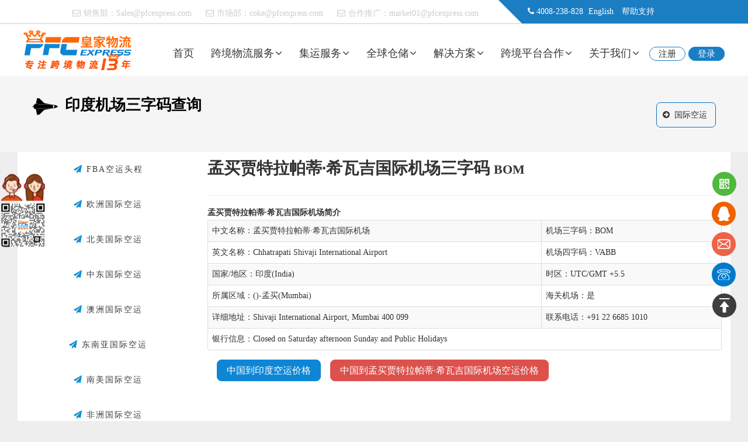

--- FILE ---
content_type: text/html; Charset=utf-8
request_url: https://kongyun.pfcexpress.com/airport/bom.html
body_size: 13744
content:
<!DOCTYPE html>
<html lang="zh-CN">
<head>
  <meta charset="UTF-8">
  <title>孟买贾特拉帕蒂·希瓦吉国际机场(三字码BOM)_孟买贾特拉帕蒂·希瓦吉国际机场(Chhatrapati Shivaji International Airport)(四字码VABB)_印度机场三字码查询【PFC皇家物流】</title>
  <meta name="keywords" content="孟买贾特拉帕蒂·希瓦吉国际机场,Chhatrapati Shivaji International Airport,孟买贾特拉帕蒂·希瓦吉国际机场三字码,BOM,孟买贾特拉帕蒂·希瓦吉国际机场四字码,VABB" />
  <meta name="description" content="孟买贾特拉帕蒂·希瓦吉国际机场(Chhatrapati Shivaji International Airport)机场三字码(BOM)，孟买贾特拉帕蒂·希瓦吉国际机场四字码(VABB)，孟买贾特拉帕蒂·希瓦吉国际机场位于印度孟买(India Mumbai)。PFC皇家物流可为您快速准确查询印度机场三字码信息，并提供从中国到印度孟买贾特拉帕蒂·希瓦吉国际机场空运服务." />
  <meta name="applicable-device" content="pc">
  <link rel="canonical" href="https://kongyun.pfcexpress.com/airport/bom.html">
  <meta name="mobile-agent" content="format=html5; url=https://m.pfcexpress.com/kongyun/airport/bom.html" />
  <link rel="alternate" media="only screen and(max-width: 640px)" href="https://m.pfcexpress.com/kongyun/airport/bom.html" />
  <script typet="text/javascript">
  function uaredirect(f){try{if(document.getElementById("bdmark")!=null){return}var b=false;if(arguments[1]){var e=window.location.host;var a=window.location.href;if(isSubdomain(arguments[1],e)==1){f=f+"/#m/"+a;b=true}else{if(isSubdomain(arguments[1],e)==2){f=f+"/#m/"+a;b=true}else{f=a;b=false}}}else{b=true}if(b){var c=window.location.hash;if(!c.match("fromapp")){if((navigator.userAgent.match(/(iPhone|iPod|Android|ios)/i))){location.replace(f)}}}}catch(d){}}function isSubdomain(c,d){this.getdomain=function(f){var e=f.indexOf("://");if(e>0){var h=f.substr(e+3)}else{var h=f}var g=/^www\./;if(g.test(h)){h=h.substr(4)}return h};if(c==d){return 1}else{var c=this.getdomain(c);var b=this.getdomain(d);if(c==b){return 1}else{c=c.replace(".","\\.");var a=new RegExp("\\."+c+"$");if(b.match(a)){return 2}else{return 0}}}return false;};
  uaredirect("https://m.pfcexpress.com/kongyun/airport/bom.html");</script>
  <script src="https://api.map.baidu.com/api?v=3.0&type=webgl&ak=KLpPH3G9jKnGqUqaqfM8Q2FiF5dpgKia" type="text/javascript"></script>
  <style type="text/css">a.am-btn{border-radius:8px;text-decoration:none !important;}</style>
<script>
(function(){
var el = document.createElement("script");
el.src = "https://lf1-cdn-tos.bytegoofy.com/goofy/ttzz/push.js?5a289b708d25d82c3d0d263b583f5aacb4363a840b74687f29e89ffe0cd267e25f8d5d542140043c0dc3ef902a8d5f23bd05c219604dc618006f064f95166cdcecb8f8c1dfbc2705b49a24db7098e268";
el.id = "ttzz";
var s = document.getElementsByTagName("script")[0];
s.parentNode.insertBefore(el, s);
})(window)
</script>
  <link rel="preload" href="https://img.pfcexpress.com/css/kongyun/common.css" as="style" onload="this.rel='stylesheet'" />
  <link rel="preload" href="https://img.pfcexpress.com/css/kongyun/style.css" as="style" onload="this.rel='stylesheet'" />
  <base href="https://kongyun.pfcexpress.com/">
  <link rel="preload" href="/images/style-2021.css" as="style" onload="this.rel='stylesheet'" />
</head>
<body>
<header class="layout header" id="HeaderContact"><div class="pfc-topbar x4 float-right">
	<div class="symbol float-left">
	</div>
	<div class="loginbar">
		<i class="icon icon-phone"></i> 4008-238-828 <span><a href="javascript:;" onclick="return OpenBlank('https://en.pfcexpress.com/');">English</a></span> <span><a href="javascript:;" onclick="return OpenBlank('https://www.pfcexpress.com/help/guide.html');">帮助支持</a></span> 
	</div>
</div>
<div class="x8 float-left text-right padding-top list-inline">
	<ul>
		<li class="padding text-gray">
			<i class="icon icon-envelope-o padding-small-right"></i>销售部：<a href="mailto:sales@pfcexpress.com" class="text-gray">Sales@pfcexpress.com</a> 
		</li>
		<li class="padding text-gray">
			<i class="icon icon-envelope-o padding-small-right"></i>市场部：<a href="mailto:coke@pfcexpress.com" class="text-gray">coke@pfcexpress.com</a> 
		</li>
		<li class="padding hidden-m text-gray">
			<i class="icon icon-envelope-o padding-small-right"></i>合作推广：<a href="mailto:market01@pfcexpress.com" class="text-gray">market01@pfcexpress.com</a> 
		</li>
		<li class="margin-large-left">
		</li>
	</ul>
</div>
<nav class="menu fixed" data-am-sticky="" data-am-scrollspynav="{offsetTop: 0}" data-offset-fixed="0" data-style="fixed-top">
<div class="container">
	<div class="logo x3">
		<a title="国际快递，国际物流公司" href="https://www.pfcexpress.com/"><img alt="国际快递,国际物流公司" src="https://img.pfcexpress.com/202209/160959339034.png" /></a> 
	</div>
	<ul class="nav nav-menu nav-inline nav-navicon x9 text-right" id="header-menu">
		<li class="hidden-m">
			<a href="javascript:;" onclick="return TopBlank('https://www.pfcexpress.com/');">首页</a> 
		</li>
		<li class="parent">
			<a href="javascript:;">跨境物流服务<i class="icon"></i></a> 
			<ul>
				<div class="container padding-top text-left">
					<div class="x12-5 border-right">
						<strong>皇家国际快递</strong> 
						<li>
							<a href="https://www.pfcexpress.com/hkfedex">FedEx国际快递</a> 
						</li>
						<li>
							<a href="https://www.pfcexpress.com/hkdhl">DHL国际快递</a> 
						</li>
						<li>
							<a href="https://www.pfcexpress.com/hkups">UPS国际快递</a> 
						</li>
						<li>
							<a href="https://www.pfcexpress.com/szems">EMS国际快递</a> 
						</li>
						<li>
							<a href="https://www.pfcexpress.com/ems">邮政E特快</a> 
						</li>
						<li>
							<a href="https://www.pfcexpress.com/csair"><b>南航国际空运服务</b></a> 
						</li>
					</div>
					<div class="x12-5 border-right">
						<strong>皇家国际专线</strong> 
						<li>
							<a href="https://www.pfcexpress.com/PFCpost">皇邮宝专线</a> 
						</li>
						<li>
							<a href="https://www.pfcexpress.com/roymail">皇家邮政专线</a> 
						</li>
						<li>
							<a href="https://www.pfcexpress.com/usps">美国特快专线</a> 
						</li>
						<li>
							<a href="https://www.pfcexpress.com/gerpost">德国特快专线</a> 
						</li>
						<li>
							<a href="https://www.pfcexpress.com/australia">澳洲特快专线</a> 
						</li>
						<li>
							<a href="https://www.pfcexpress.com/yodel">YODEL英国专线</a> 
						</li>
						<!-- <li>
							<a href="http://cangchu.pfcexpress.com/lengku">冷链物流</a> 
						</li> -->
					</div>
					<div class="x12-5 border-right">
						<strong>皇家国际海运</strong> 
						<li>
							<a href="https://www.pfcexpress.com/haiyun/meiguohaiyunfcl.html">美国整柜海运</a> 
						</li>
						<li>
							<a href="https://www.pfcexpress.com/haiyun/meiguohaiyunlcl.html">美国海运散货拼箱</a> 
						</li>
						<li>
							<a href="https://www.pfcexpress.com/haiyun/ouzhouhaiyunfcl.html">欧洲整柜海运</a> 
						</li>
						<li>
							<a href="https://www.pfcexpress.com/haiyun/ouzhouhaiyun-lcl.html">欧洲海运散货拼箱</a> 
						</li>
						<li>
							<a href="https://www.pfcexpress.com/haiyun/dongnanya-fcl.html">东南亚整柜海运</a> 
						</li>
						<li>
							<a href="https://www.pfcexpress.com/haiyun/dongnanya-lcl.html">东南亚海运散货拼箱</a> 
						</li>
					</div>
					<div class="x12-5 border-right">
						<strong>亚马逊FBA服务</strong> 
						<li>
							<a href="https://kongyun.pfcexpress.com/">国际空运头程解决方案</a> 
						</li>
						<li>
							<a href="https://kongyun.pfcexpress.com/fba-meiguo">美国FBA空运头程运输</a> 
						</li>
						<li>
							<a href="https://kongyun.pfcexpress.com/fba-UK">英国FBA空运头程运输</a> 
						</li>
						<li>
							<a href="https://www.pfcexpress.com/fba/jpfba.html">日本FBA头程解决方案</a> 
						</li>
						<li>
							<a href="https://www.pfcexpress.com/fba/aodaliyafbatouchengfuwu.html">澳洲FBA头程解决方案</a> 
						</li>
						<li>
							<a href="https://www.pfcexpress.com/dianshangfuwu/meiguozhuanxian.html">美国FBA散货海运到门</a> 
						</li>
						<li>
							<a href="https://www.pfcexpress.com/fba/meiguofbahaiyun.html">美国FBA整柜海运到门</a> 
						</li>
					</div>
					<div class="x12-5">
						<strong>进口物流业务</strong> 
						<li>
							<a href="https://www.pfcexpress.com/jinkouwuliu/haiwaijinkou.html">海外电商进口</a> 
						</li>
						<li>
							<a href="https://www.pfcexpress.com/dianshangfuwu/guojikuaidi01.html">国际快递进口</a> 
						</li>
						<li>
							<a href="https://www.pfcexpress.com/jinkouwuliu/HKETK.html">一般贸易进口</a> 
						</li>
						<li>
							<a href="https://www.pfcexpress.com/jinkouwuliu/etekuai.html">香港E特快进口</a> 
						</li>
						<!-- <li>
							<a href="https://www.pfcexpress.com/csair/Importfresh.html">冷链进口服务</a> 
						</li> -->
						<li>
							<a href="https://www.importingtochina.com/solution/aijijinkou.html">埃及进口到中国</a> 
						</li>
						<li>
							<a href="https://www.importingtochina.com/" target="_blank">亚马逊退件进口</a> 
						</li>
					</div>
				</div>
			</ul>
		</li>
		<li class="parent">
			<a href="javascript:;">集运服务<i class="icon"></i></a> 
			<ul>
				<div class="container padding-large-top cangchu-nav">
					<li class="x2">
						<a href="https://www.pfcexpress.com/jiyunfuwu/shippingtohongkong.html"><img src="https://img.pfcexpress.com/202108/301724403789.jpg" loading="lazy" alt="香港集运" /> 
						<p>
							香港集运
						</p>
</a> 
					</li>
					<li class="x2">
						<a href="https://www.pfcexpress.com/jiyunfuwu/shippingtotaiwan.html"><img src="https://img.pfcexpress.com/image/cangchu_sz.png" loading="lazy" alt="台湾集运" /> 
						<p>
							台湾集运
						</p>
</a> 
					</li>
					<li class="x2">
						<a href="https://www.pfcexpress.com/jiyunfuwu/shippingtous.html"><img src="https://img.pfcexpress.com/image/cangchu_usa.png" loading="lazy" alt="美国集运" /> 
						<p>
							美国集运
						</p>
</a> 
					</li>
					<li class="x2">
						<a href="https://www.pfcexpress.com/jiyunfuwu/shippingtouk.html"><img src="https://img.pfcexpress.com/image/cangchu_uk.png" loading="lazy" alt="英国集运" /> 
						<p>
							英国集运
						</p>
</a> 
					</li>
					<li class="x2">
						<a href="https://www.pfcexpress.com/jiyunfuwu/shippingtocanada.html"><img src="https://img.pfcexpress.com/202209/221703296189.jpg" loading="lazy" alt="加拿大集运" /> 
						<p>
							加拿大集运
						</p>
</a> 
					</li>
					<li class="x2">
						<a href="https://www.pfcexpress.com/jiyunfuwu/shippingtokorea.html"><img src="https://img.pfcexpress.com/202209/221705263411.jpg" loading="lazy" alt="韩国集运" /> 
						<p>
							韩国集运
						</p>
</a> 
					</li>
					<li class="x2">
						<a href="https://www.pfcexpress.com/jiyunfuwu/shippingtojapan.html"><img src="https://img.pfcexpress.com/202009/031832478019.jpg" loading="lazy" alt="日本集运" /> 
						<p>
							日本集运
						</p>
</a> 
					</li>
					<li class="x2">
						<a href="https://www.pfcexpress.com/jiyunfuwu/shippingtosingapore.html"><img src="https://img.pfcexpress.com/image/cangchu_sg.png" loading="lazy" alt="新加坡集运" /> 
						<p>
							新加坡集运
						</p>
</a> 
					</li>
					<li class="x2">
						<a href="https://www.pfcexpress.com/jiyunfuwu/shippingtomalaysia.html"><img src="https://img.pfcexpress.com/image/cangchu_my.png" loading="lazy" alt="马来西亚集运" /> 
						<p>
							马来西亚集运
						</p>
</a> 
					</li>
					<li class="x2">
						<a href="https://www.pfcexpress.com/jiyunfuwu/shippingtothailand.html"><img src="https://img.pfcexpress.com/image/cangchu_th.png" loading="lazy" alt="泰国集运" /> 
						<p>
							泰国集运
						</p>
</a> 
					</li>
					<li class="x2">
						<a href="https://www.pfcexpress.com/jiyunfuwu/shippingtophilippines.html"><img src="https://img.pfcexpress.com/image/cangchu_ph.png" loading="lazy" alt="菲律宾集运" /> 
						<p>
							菲律宾集运
						</p>
</a> 
					</li>
					<li class="x2">
						<a href="https://www.pfcexpress.com/jiyunfuwu/shippingtoindonesia.html"><img src="https://img.pfcexpress.com/image/cangchu_id.png" loading="lazy" alt="印度尼西亚集运" /> 
						<p>
							印尼集运
						</p>
</a> 
					</li>
					<li class="x2">
						<a href="https://www.pfcexpress.com/jiyunfuwu/tehuozhuanxian.html"><img src="https://img.pfcexpress.com/202212/301017090864.jpg" loading="lazy" alt="敏感货专线" /> 
						<p>
							敏感货专线
						</p>
</a> 
					</li>
					<li class="x2">
						<a href="https://www.pfcexpress.com/jiyunfuwu/tehuoxiaobao.html"><img src="https://img.pfcexpress.com/202212/301017104260.jpg" loading="lazy" alt="特货小包" /> 
						<p>
							特货小包
						</p>
</a> 
					</li>
				</div>
			</ul>
		</li>
		<li class="parent">
			<a href="javascript:;">全球仓储<i class="icon"></i></a> 
			<ul>
				<div class="container padding-large-top cangchu-nav">
					<li class="x2">
						<a href="http://cangchu.pfcexpress.com/shenzhen" target="_blank"><img src="https://img.pfcexpress.com/image/cangchu_sz.png" loading="lazy" alt="深圳仓储代发货" /> 
						<p>
							深圳仓储代发货
						</p>
</a> 
					</li>
					<li class="x2">
						<a href="http://cangchu.pfcexpress.com/hkcangchufuwu" target="_blank"><img src="https://img.pfcexpress.com/202108/301724403789.jpg" loading="lazy" alt="香港海外仓" /> 
						<p>
							香港电商仓储
						</p>
</a> 
					</li>
					<li class="x2">
						<a href="http://cangchu.pfcexpress.com/usahaiwaicang" target="_blank"><img src="https://img.pfcexpress.com/image/cangchu_usa.png" loading="lazy" alt="美国海外仓" /> 
						<p>
							美国海外仓
						</p>
</a> 
					</li>
					<li class="x2">
						<a href="http://cangchu.pfcexpress.com/ukhaiwaicang" target="_blank"><img src="https://img.pfcexpress.com/image/cangchu_uk.png" loading="lazy" alt="英国海外仓" /> 
						<p>
							英国海外仓
						</p>
</a> 
					</li>
					<li class="x2">
						<a href="http://cangchu.pfcexpress.com/yinnihaiwaicangchu" target="_blank"><img src="https://img.pfcexpress.com/image/cangchu_id.png" loading="lazy" alt="印尼海外仓" /> 
						<p>
							印尼海外仓
						</p>
</a> 
					</li>
					<li class="x2">
						<a href="http://cangchu.pfcexpress.com/yuenanhaiwaicang" target="_blank"><img src="https://img.pfcexpress.com/image/cangchu_vn.png" loading="lazy" alt="越南海外仓" /> 
						<p>
							越南海外仓
						</p>
</a> 
					</li>
					<li class="x2">
						<a href="http://cangchu.pfcexpress.com/thhaiwaicang" target="_blank"><img src="https://img.pfcexpress.com/image/cangchu_th.png" loading="lazy" alt="泰国海外仓" /> 
						<p>
							泰国海外仓
						</p>
</a> 
					</li>
					<li class="x2">
						<a href="http://cangchu.pfcexpress.com/xinjiapohaiwaicang" target="_blank"><img src="https://img.pfcexpress.com/image/cangchu_sg.png" loading="lazy" alt="新加坡海外仓" /> 
						<p>
							新加坡海外仓
						</p>
</a> 
					</li>
					<li class="x2">
						<a href="http://cangchu.pfcexpress.com/feilvbinhaiwaicang" target="_blank"><img src="https://img.pfcexpress.com/image/cangchu_ph.png" loading="lazy" alt="菲律宾海外仓" /> 
						<p>
							菲律宾海外仓
						</p>
</a> 
					</li>
					<li class="x2">
						<a href="http://cangchu.pfcexpress.com/malaixiyahaiwaicang" target="_blank"><img src="https://img.pfcexpress.com/image/cangchu_my.png" loading="lazy" alt="马来西亚海外仓" /> 
						<p>
							马来西亚海外仓
						</p>
</a> 
					</li>
					<li class="x2">
						<a href="http://cangchu.pfcexpress.com/PKhaiwaicang" target="_blank"><img src="https://img.pfcexpress.com/image/cangchu_pk.png" loading="lazy" alt="巴基斯坦海外仓" /> 
						<p>
							巴基斯坦海外仓
						</p>
</a> 
					</li>
					<li class="x2">
						<a href="http://cangchu.pfcexpress.com/deguohaiwaicang" target="_blank"><img src="https://img.pfcexpress.com/image/cangchu_de.png" loading="lazy" alt="德国海外仓" /> 
						<p>
							德国海外仓
						</p>
</a> 
					</li>
					<li class="x2">
						<a href="http://cangchu.pfcexpress.com/xibanyahaiwaicang" target="_blank"><img src="https://img.pfcexpress.com/201902/251756231012.jpg" loading="lazy" alt="西班牙海外仓" /> 
						<p>
							西班牙海外仓
						</p>
</a> 
					</li>
					<li class="x2">
						<a href="http://cangchu.pfcexpress.com/alianqiuhaiwaicang" target="_blank"><img src="https://img.pfcexpress.com/201906/031557017586.png" loading="lazy" alt="阿联酋海外仓" /> 
						<p>
							阿联酋海外仓
						</p>
</a> 
					</li>
					<li class="x2">
						<a href="http://cangchu.pfcexpress.com/shatehaiwaicangchu" target="_blank"><img src="https://img.pfcexpress.com/201906/031557015582.png" loading="lazy" alt="沙特海外仓" /> 
						<p>
							沙特海外仓
						</p>
</a> 
					</li>
					<li class="x2">
						<a href="http://cangchu.pfcexpress.com/jphaiwaicang" target="_blank"><img src="https://img.pfcexpress.com/202009/031832478019.jpg" loading="lazy" alt="日本海外仓" /> 
						<p>
							日本海外仓
						</p>
</a> 
					</li>
					<li class="x2">
						<a href="http://cangchu.pfcexpress.com/aozhouhaiwaicang" target="_blank"><img src="https://img.pfcexpress.com/202009/181413581677.jpg" loading="lazy" alt="澳大利亚海外仓" /> 
						<p>
							澳洲海外仓
						</p>
</a> 
					</li>
					<li class="x2">
						<a href="http://cangchu.pfcexpress.com/aijihaiwaicang" target="_blank"><img src="https://img.pfcexpress.com/202204/011620459197.jpg" loading="lazy" alt="埃及海外仓" /> 
						<p>
							埃及海外仓
						</p>
</a> 
					</li>
				</div>
			</ul>
		</li>
		<li class="parent">
			<a href="javascript:;">解决方案<i class="icon"></i></a> 
			<ul>
				<div class="container">
					<div class="x8 text-center padding-large-top">
						<a href="https://www.pfcexpress.com/shangwuhezuo/weihuohuishou.html" target="_blank"><img src="https://img.pfcexpress.com/202508/111726234532.jpg" loading="lazy" alt="库存尾货回收" /></a> 
					</div>
					<div class="x3">
						<li>
							<a href="https://www.pfcexpress.com/course/platform.html" target="_blank">跨境平台专区</a> 
						</li>
						<li>
							<a href="https://www.huangjia100.com/" target="_blank">海外仓储系统</a> 
						</li>
						<li>
							<a href="http://cangchu.pfcexpress.com/" target="_blank">电商仓储代发货</a> 
						</li>
						<li>
							<a href="https://www.pfcexpress.com/dianshangfuwu/bilishiqingguan.html" target="_blank">比利时清关代理</a> 
						</li>
						<li>
							<a href="https://www.pfcexpress.com/dianshangfuwu/kaifangpingtai.html">跨境电商API对接</a> 
						</li>
						<li>
							<a href="https://www.pfcexpress.com/cod" target="_blank">全球COD货到付款</a> 
						</li>
						<li>
							<a href="https://www.ruicheng100.com/" target="_blank">跨境电商出口退税服务</a> 
						</li>
						<li>
							<a href="https://www.pfcexpress.com/daishoukuan">东南亚/中东本地代收款</a> 
						</li>
						<li>
							<a href="https://www.pfcexpress.com/dianshangfuwu/dslianji.html" target="_blank">跨境电商供应链解决方案</a> 
						</li>
					</div>
				</div>
			</ul>
		</li>
		<li class="parent hidden-m">
			<a href="javascript:;">跨境平台合作<i class="icon"></i></a> 
			<ul>
				<div class="container padding-top">
					<div class="x4 padding-big text-left">
						<div class="border-right padding-large-right height-large">
							PFC作为跨境物流供应链一站式服务商，与跨境电商上下游平台保持深度连接，我们将全程协助您以最快速度，优先入驻到全球各大电商平台，同时享受PFC会员专属优惠政策。
						</div>
					</div>
					<div class="x8 text-center padding-big-top">
						<div class="x3 border-right">
							<strong>平台专区</strong> 
							<li>
								<a href="https://www.ruicheng100.com/etsy.html" target="_blank">Etsy专区</a> 
							</li>
							<li>
								<a href="https://www.pfcexpress.com/shangwuhezuo/amazon.html" target="_blank">Amazon专区</a> 
							</li>
							<li>
								<a href="https://www.pfcexpress.com/shangwuhezuo/shein.html">SHEIN半托管招商</a> 
							</li>
							<li>
								<a href="javascript:;">Temu专区</a> 
							</li>
							<li>
								<a href="javascript:;">Tiktok专区</a> 
							</li>
							<li>
								<a href="https://www.pfcexpress.com/shangwuhezuo/tophatter.html" target="_blank">Tophatter专区</a> 
							</li>
							<li>
								<a href="https://www.pfcexpress.com/shangwuhezuo/woot.html" target="_blank">亚马逊Woot秒杀</a> 
							</li>
						</div>
						<div class="x3 border-right">
							<strong>独立站专区</strong> 
							<li>
								<a href="https://www.pfcexpress.com/shangwuhezuo/shopyy.html" target="_blank">Shopyy专区</a> 
							</li>
							<li>
								<a href="https://www.pfcexpress.com/shangwuhezuo/shopify.html" target="_blank">Shopify专区</a> 
							</li>
						</div>
						<div class="x3 border-right">
							<strong>金融服务专区</strong> 
							<li>
								<a href="https://www.pfcexpress.com/shangwuhezuo/taipingyangjinrong.html" target="_blank">太平洋金融</a> 
							</li>
							<li>
								<a href="https://www.ruicheng100.com/shoukuan.html" target="_blank">海外代收代付款</a> 
							</li>
						</div>
						<div class="x3">
							<strong>服务商专区</strong> 
							<li>
								<a href="javascript:;" onclick="return OpenBlank('https://evatmaster.com/');">欧税通VAT</a> 
							</li>
						</div>
					</div>
				</div>
			</ul>
		</li>
		<li class="parent hidden-m">
			<a href="javascript:;">关于我们<i class="icon"></i></a> 
			<ul>
				<div class="container">
					<div class="x9 text-left padding-large-top">
						<img src="https://img.pfcexpress.com/201804/12151703882.png" loading="lazy" alt="皇家国际物流" /> 
					</div>
					<div class="x2">
						<li>
							<a href="https://www.pfcexpress.com/abouts/index.html">公司简介</a> 
						</li>
						<li>
							<a href="https://www.pfcexpress.com/abouts/lianxiwomen.html">联系我们</a> 
						</li>
						<li>
							<a href="https://www.pfcexpress.com/abouts/shichanghezuo.html">市场合作</a> 
						</li>
						<li>
							<a href="https://www.pfcexpress.com/abouts/Channel.html">渠道合作</a> 
						</li>
						<li>
							<a href="https://www.pfcexpress.com/abouts/qiyewenhua.html">企业文化</a> 
						</li>
						<li>
							<a href="https://www.pfcexpress.com/abouts/rongyuzizhi.html">资质荣誉</a> 
						</li>
						<li>
							<a href="https://www.pfcexpress.com/abouts/rencaizhaopin.html">人才招聘</a> 
						</li>
						<li>
							<a href="https://www.pfcexpress.com/abouts/jiamengzhaomu.html">加盟招募</a> 
						</li>
						<li>
							<a href="https://www.pfcexpress.com/abouts/gongsihuodong.html">公司活动</a> 
						</li>
					</div>
				</div>
			</ul>
		</li>
		<li>
			<span class="button radius-rounded border-blue margin-right" onclick="return OpenBlank('https://oms.pfcexpress.com/Manage/WebManage/NewRegister.aspx');">注册</span> 
		</li>
		<li>
			<span class="button radius-rounded bg-blue" onclick="return OpenBlank('https://oms.pfcexpress.com/Manage/WebManage/orderlogin.aspx');">登录</span> 
		</li>
	</ul>
</div>
</nav></header>

<section class="toppic">
	 <div class="am-container">
	 <div class="toppic-title am-fl">
            <h2 class="toppic-title-span"><i class="am-icon-space-shuttle toppic-title-i"></i> 印度机场三字码查询 </h2>
	   </div>
		<div class="am-fr toppic-progress">
			<i class="am-icon-arrow-circle-right w-white"></i> <span><a href='/'>国际空运</a></span>
			
	   </div>
	</div>
</section>
<main class="am-container">
<div class="news-container">
<article class="am-article">
  <h1 class="am-article-title">孟买贾特拉帕蒂·希瓦吉国际机场三字码 <small>BOM</small></h1>
  <hr>
<section class="am-article-bd">
<h3>孟买贾特拉帕蒂·希瓦吉国际机场简介</h3>
<table class="am-table am-table-bordered am-table-radius am-table-striped am-table-hover">
<tr><td>中文名称：孟买贾特拉帕蒂·希瓦吉国际机场</td><td>机场三字码：BOM</td></tr>
<tr><td>英文名称：Chhatrapati Shivaji International Airport</td><td>机场四字码：VABB</td></tr>
<tr><td>国家/地区：印度(India)</td><td>时区：UTC/GMT +5.5 </td></tr>
<tr><td>所属区域：()-孟买(Mumbai)</td><td>海关机场：是</td></tr>
<tr><td>详细地址：Shivaji International Airport, Mumbai 400 099</td><td>联系电话：+91 22 6685 1010</td></tr>
<tr><td colspan="2">银行信息：Closed on Saturday afternoon Sunday and Public Holidays</td></tr>
</table>
<p>
<a href="/price/india.html" target="_blank" class="am-btn am-btn-primary am-margin-left">中国到印度空运价格</a><a href="/price/bom.html" target="_blank" class="am-btn am-btn-danger am-margin-left">中国到孟买贾特拉帕蒂·希瓦吉国际机场空运价格</a></p>
<p>&nbsp;</p>
<div id='myMap' class="mymapbox"></div>
<p>&nbsp;</p>
                                <p>贾特拉帕蒂·希瓦吉国际机场（英语：IATA代码：VABB）是印度共和国马哈拉施特拉邦首府孟买的国际机场，是该国乃至整个南亚地区最大、最繁忙的机场，以马拉地帝国开国君主贾特拉帕蒂·希瓦吉命名。第一航厦Santa Cruz营运国内线，第二航厦Sahar营运国际线。为印度航空和捷达航空的主要枢纽。机场亦有不经停直达班机前往香港及中国大陆的成都。</p> <h3>航空公司及目的地</h3><h4>客运</h4><table class="am-table am-table-bordered"><tbody><tr><th width="35%">航空公司</th><th>航点</th><th width="10%">客运大楼</th></tr></tbody><tbody><tr><td>印度航空</td><td>安拉阿巴德、奥郎加巴德、班加罗尔、博帕尔、布巴内什瓦尔、昌迪加尔、清奈、哥印拜陀、德里、果阿邦、海得拉巴、印多尔、斋浦尔、贾姆讷格尔、焦特布尔、柯枝、加尔各答、科泽科德、勒克瑙、马杜赖、门格洛尔、那格浦尔、赖布尔、拉杰果德、兰契、斯利那加、特里凡得琅、乌代浦、瓦拉纳西、维沙卡帕特南</td><td>1A<sup></sup> </td></tr><tr><td>印度航空</td><td>阿布扎比、艾哈迈达巴德、曼谷-苏凡纳布、德里、迪拜-国际、果阿邦、香港、海得拉巴、吉达、柯枝、科威特、伦敦-希斯路、马斯喀特、纽约-纽瓦克、纽约-肯尼迪、利雅得、新加坡</td><td>2</td></tr><tr><td>印度航空快线</td><td>钦奈、多哈、柯枝、特里凡得琅</td><td>2</td></tr><tr><td>印度地区航空</td><td>安拉阿巴德、普杰、德里、瓜廖尔</td><td>1B</td></tr><tr><td>捷特航空</td><td>艾哈迈达巴德、阿姆利则、奥郎加巴德、巴格多格拉、班加罗尔、巴夫那加尔、博帕尔、普杰、昌迪加尔、清奈、哥印拜陀、台拉登、德里、迪乌、果阿邦、海得拉巴、印多尔、斋浦尔、焦特布尔、柯枝、加尔各答、科泽科德、勒克瑙、门格洛尔、那格浦尔、巴特那、博尔本德尔、浦那、拉杰果德、特里凡得琅、乌代浦、巴罗达、维沙卡帕特南</td><td>1B</td></tr><tr><td>捷特航空</td><td>阿布扎比、阿姆斯特丹（2016年3月27日开办）、巴林、曼谷-苏凡纳布、布鲁塞尔、科伦坡、达曼、达卡、多哈、迪拜-国际、胡志明市、香港、吉达、加德满都、科威特、伦敦-希斯路、马斯喀特、纽约-纽瓦克（2016年3月25日停办）、巴黎-戴高乐、利雅得、新加坡</td><td>2</td></tr><tr><td>GoAir</td><td>艾哈迈达巴德、巴格多格拉、班加罗尔、布巴内什瓦尔、昌迪加尔、清奈、德里、果阿邦、古瓦哈提、海得拉巴、印多尔、斋浦尔、柯枝、加尔各答、科泽科德、勒克瑙、那格浦尔、巴特那、赖布尔、兰契、斯利那加、特里凡得琅、巴罗达、瓦拉纳西、维沙卡帕特南</td><td>1A</td></tr><tr><td>印地高航空</td><td>艾哈迈达巴德、巴格多格拉、班加罗尔、布巴内什瓦尔、昌迪加尔、清奈、哥印拜陀、德里、果阿邦、古瓦哈提、海得拉巴、印多尔、斋浦尔、贾姆穆、柯枝、加尔各答、科泽科德、勒克瑙、那格浦尔、巴特那、赖布尔、兰契、斯利那加、特里凡得琅、巴罗达、瓦拉纳西、维沙卡帕特南</td><td>1B</td></tr><tr><td>印地高航空</td><td>迪拜-国际、马斯喀特</td><td>2</td></tr><tr><td>香料航空</td><td>艾哈迈达巴德、阿姆利则、巴格多格拉、班加罗尔、贝尔高姆、清奈、德里、果阿邦、古瓦哈提、海得拉巴、贾巴尔普尔、贾姆穆、柯枝、加尔各答、马杜赖、门格洛尔、门格洛尔、瓦拉纳西、维沙卡帕特南</td><td>1B</td></tr><tr><td>香料航空</td><td>迪拜-国际</td><td>2</td></tr><tr><td>维斯特拉航空</td><td>艾哈迈达巴德、班加罗尔、德里、果阿邦、勒克瑙</td><td>2</td></tr><tr><td>斯里兰卡航空</td><td>科伦坡</td><td>2</td></tr><tr><td>巴基斯坦国际航空</td><td>卡拉奇</td><td>2</td></tr><tr><td>阿联酋航空</td><td>迪拜-国际</td><td>2</td></tr><tr><td>阿提哈德航空</td><td>阿布扎比</td><td>2</td></tr><tr><td>迪拜航空</td><td>迪拜-国际</td><td>2</td></tr><tr><td>阿拉伯航空</td><td>夏尔迦</td><td>2</td></tr><tr><td>阿曼航空</td><td>马斯喀特</td><td>2</td></tr><tr><td>海湾航空</td><td>巴林</td><td>2</td></tr><tr><td>卡塔尔航空</td><td>多哈</td><td>2</td></tr><tr><td>科威特航空</td><td>科威特</td><td>2</td></tr><tr><td>沙特阿拉伯航空</td><td>利雅得、吉达季节性：麦地那</td><td>2</td></tr><tr><td>以色列航空</td><td>特拉维夫</td><td>2</td></tr><tr><td>伊朗航空</td><td>德黑兰-伊玛目霍梅尼</td><td>2</td></tr><tr><td>伊拉克航空</td><td>巴格达、纳杰夫</td><td>2</td></tr><tr><td>泰国国际航空</td><td>曼谷-苏凡纳布</td><td>2</td></tr><tr><td>曼谷航空</td><td>曼谷-苏凡纳布</td><td>2</td></tr><tr><td>新加坡航空</td><td>新加坡</td><td>2</td></tr><tr><td>马来西亚航空</td><td>吉隆坡</td><td>2</td></tr><tr><td>马印航空</td><td>吉隆坡<sup></sup> </td><td>2</td></tr><tr><td>国泰航空</td><td>香港</td><td>2</td></tr><tr><td>中国国际航空</td><td>北京-首都</td><td>2</td></tr><tr><td>全日空</td><td>东京-成田</td><td>2</td></tr><tr><td>大韩航空</td><td>首尔-仁川</td><td>2</td></tr><tr><td>毛里求斯航空</td><td>路易港</td><td>2</td></tr><tr><td>塞舌尔航空</td><td>塞舌尔<sup></sup> </td><td>2</td></tr><tr><td>埃塞俄比亚航空</td><td>亚的斯亚贝巴</td><td>2</td></tr><tr><td>肯尼亚航空</td><td>内罗比-肯雅塔</td><td>2</td></tr><tr><td>埃及航空</td><td>开罗</td><td>2</td></tr><tr><td>也门航空</td><td>萨那、亚丁（所有航线暂停）</td><td>2</td></tr><tr><td>英国航空</td><td>伦敦-希斯路</td><td>2</td></tr><tr><td>法国航空</td><td>巴黎-戴高乐</td><td>2</td></tr><tr><td>汉莎航空</td><td>法兰克福、慕尼黑</td><td>2</td></tr><tr><td>瑞士国际航空</td><td>苏黎世</td><td>2</td></tr><tr><td>土耳其航空</td><td>伊斯坦布尔-阿塔图克</td><td>2</td></tr><tr><td>联合航空</td><td>纽约-纽瓦克</td><td>2</td></tr><tr><td>不丹皇家航空</td><td>帕罗</td><td>2</td></tr><tr><td>尼泊尔航空</td><td>加德满都</td><td>2</td></tr><tr><td>土库曼斯坦航空</td><td>阿什哈巴德</td><td>2</td></tr></tbody></table><h4>货运</h4><table class="am-table am-table-bordered"><tbody><tr><th width="35%">航空公司</th><th>航点 &nbsp;</th></tr></tbody><tbody><tr><td>蓝飞镖航空</td><td>德里、班加罗尔、钦奈、海得拉巴、加尔各答、巴特那</td></tr><tr><td>阿联酋航空货运</td><td>迪拜</td></tr><tr><td>阿提哈德货运</td><td>阿布札比、河内、上海-浦东<sup></sup> </td></tr><tr><td>FitsAir</td><td>科伦坡</td></tr><tr><td>卡塔尔航空货运</td><td>多哈</td></tr><tr><td>沙特阿拉伯航空货运</td><td>利雅得、吉达、达曼</td></tr><tr><td>新加坡航空货运</td><td>新加坡、夏尔迦</td></tr><tr><td>乌兹别克斯坦航空</td><td>塔什干</td></tr><tr><td>国泰航空货运</td><td>钦奈、香港、曼谷、巴黎-戴高乐、法兰克福</td></tr><tr><td>大韩航空货运</td><td>首尔-仁川</td></tr><tr><td>埃塞俄比亚航空货运</td><td>亚的斯亚贝巴<sup></sup> </td></tr><tr><td>汉沙航空货运</td><td>法兰克福、科隆、莱比锡、阿拉木图、克拉斯诺亚尔斯克</td></tr><tr><td>荷兰皇家航空-马丁航空货运</td><td>阿姆斯特丹、夏尔迦、科威特、香港<sup></sup> </td></tr><tr><td>土耳其航空货运</td><td>伊斯坦布尔、利雅得</td></tr><tr><td>Polet Airlines</td><td>莫斯科-谢列梅捷沃、布鲁塞尔、首尔-仁川、北京</td></tr><tr><td>Volga Dnepr</td><td>克拉斯诺亚尔斯克、乌里扬诺夫斯克、迪拜、北京、香港</td></tr><tr><td>联邦快递</td><td>孟菲斯、迪拜、曼谷、香港、广州、东京-成田、巴黎-戴高乐、法兰克福</td></tr><tr><td>联合包裹服务</td><td>纽约-纽瓦克、迪拜、曼谷、香港、广州、巴黎-戴高乐、法兰克福、科隆、莱比锡、巴塞隆那</td></tr><tr><td>DHL（由AeroLogic营运）</td><td>莱比锡<sup></sup> </td></tr><tr><td>DHL（由亚特拉斯航空营运）</td><td>法兰克福、布鲁塞尔、巴塞隆那</td></tr><tr><td>亚特拉斯航空</td><td>纽约-肯尼迪、纽约-纽瓦克、迪拜、巴林、新加坡、上海-浦东、广州、香港、东京-成田、托雷多</td></tr></tbody></table>                <div class="clear"></div>                    
</section>


<p>&nbsp;</p>
<section class="am-panel am-panel-primary">
	<div class="am-panel-hd"><h2 class="am-panel-title text-center">印度机场列表</h2></div>
	<div class="am-panel-footer">皇家物流共收集了102个印度机场信息，为用户提供详细的印度机场三字码(IATA CODE)、四字码(ICAO CODE)查询服务.</div>
	<ul class="am-panel-bd am-avg-md-4">
	<li><a href='/airport/zer.html'>齐罗机场</a></li><li><a href='/airport/amd.html'>艾哈迈达巴德国际机场</a></li><li><a href='/airport/sxr.html'>斯利那加机场</a></li><li><a href='/airport/vdy.html'>金达尔机场</a></li><li><a href='/airport/isk.html'>纳西克机场</a></li><li><a href='/airport/bom.html'>孟买贾特拉帕蒂·希瓦吉国际机场</a></li><li><a href='/airport/ixv.html'>阿隆机场</a></li><li><a href='/airport/ixt.html'>帕西加特机场</a></li><li><a href='/airport/dhm.html'>达拉姆萨拉机场</a></li><li><a href='/airport/omn.html'>奥斯曼阿巴德机场</a></li><li><a href='/airport/ded.html'>台拉登机场</a></li><li><a href='/airport/ixd.html'>安拉阿巴德机场</a></li><li><a href='/airport/lda.html'>马尔达机场</a></li><li><a href='/airport/lko.html'>勒克瑙机场</a></li><li><a href='/airport/ixz.html'>布莱尔港机场</a></li><li><a href='/airport/jlr.html'>贾巴尔普尔机场</a></li><li><a href='/airport/rdp.html'>杜尔加布尔机场</a></li><li><a href='/airport/goi.html'>达博里姆机场</a></li><li><a href='/airport/coh.html'>库奇贝哈机场</a></li>
</ul></section>

<div><i class="am-icon-tags"></i>Tags：
	<a href='https://www.pfcexpress.com/tags/?q=%E7%A9%BA%E8%BF%90%E5%88%B0%E5%8D%B0%E5%BA%A6' target='_blank' class="am-badge am-round">空运到印度</a>
	<a href='https://www.pfcexpress.com/tags/?q=%E5%8D%B0%E5%BA%A6%E7%A9%BA%E8%BF%90%E4%B8%93%E7%BA%BF' target='_blank' class="am-badge am-round">印度空运专线</a>
	<a href='https://www.pfcexpress.com/tags/?q=%E7%A9%BA%E8%BF%90%E5%88%B0%E5%8D%B0%E5%BA%A6%E5%AD%9F%E4%B9%B0' target='_blank' class="am-badge am-round">空运到印度孟买</a>
</div>
</article></div>
<div class="news-nav" data-am-sticky="{top:120}">
<ul><li><a href='/fba'><i class="am-icon-send am-text-primary"></i> FBA空运头程</a></li><li><a href='/ouzhou'><i class="am-icon-send am-text-primary"></i> 欧洲国际空运</a></li><li><a href='/beimei'><i class="am-icon-send am-text-primary"></i> 北美国际空运</a></li><li><a href='/zhongdong'><i class="am-icon-send am-text-primary"></i> 中东国际空运</a></li><li><a href='/aozhou'><i class="am-icon-send am-text-primary"></i> 澳洲国际空运</a></li><li><a href='/dongnanya'><i class="am-icon-send am-text-primary"></i> 东南亚国际空运</a></li><li><a href='/nanmei'><i class="am-icon-send am-text-primary"></i> 南美国际空运</a></li><li><a href='/feizhou'><i class="am-icon-send am-text-primary"></i> 非洲国际空运</a></li></ul></div>
<div class="clear">&nbsp;</div>
</main>
<script>
function loadMapScenario(getaddress) {
    var map = new BMapGL.Map("myMap");// 创建地图实例
	map.centerAndZoom(new BMapGL.Point(78.96,20.59), 12);// 创建点坐标
	map.addControl(new BMapGL.NavigationControl()); // 添加控件
			map.enableDragging(); // 启用拖动
//			map.disableScrollWheelZoom(); // 禁用滚轮缩放
	var local = new BMapGL.LocalSearch(map, {
	        renderOptions:{map: map,autoViewport: false}
	     });
	local.search(getaddress);
}
window.onload=function(){setTimeout(function(){loadMapScenario("印度孟买机场");$("#myMap").css("height","380px");}, 2000);}
</script>
<div class="clear">&nbsp;</div>
<footer class="layout margin-large-top footer">
<div class="container">
	<div class="x8 x2-move">
		<div class="x4">
			<a href="javascript:;" onclick="return OpenBlank('https://www.pfcexpress.com/help/guide.html');"><img src="https://img.pfcexpress.com/202308/021409312263.png" loading="lazy" alt="新手指南" /></a> 
		</div>
		<div class="x4">
			<a href="javascript:;" onclick="return OpenBlank('https://www.pfcexpress.com/help/issue/faqs.html');"><img src="https://img.pfcexpress.com/202308/021409326906.png" loading="lazy" alt="常见问题" /></a> 
		</div>
		<div class="x4">
			<a href="javascript:;" onclick="return OpenBlank('https://www.pfcexpress.com/course/erpapi.html');"><img src="https://img.pfcexpress.com/202308/021409314133.png" loading="lazy" alt="ERP对接" /></a> 
		</div>
	</div>
	<div class="clear">
		<p>
			<br />
		</p>
		<hr />
	</div>
</div>
<div class="container margin-large-top">
	<div class="x6">
		<div class="x4 nav">
			<strong class="text-big">主营业务</strong> 
			<hr class="bg-black" />
			<ul>
				<li>
					<a href="https://www.pfcexpress.com/guojikuaidi">国际快递</a> 
				</li>
				<li>
					<a href="https://www.pfcexpress.com/guojizhuanxian">国际专线</a> 
				</li>
				<li>
					<a href="https://www.pfcexpress.com/fba">FBA头程</a> 
				</li>
				<li>
					<a href="http://cangchu.pfcexpress.com/">仓储代发货</a> 
				</li>
				<li>
					<a href="https://www.ruicheng100.com/" target="_blank">跨境出口退税</a> 
				</li>
				<li>
					<a href="https://www.importingtochina.com/">亚马逊退件进口</a> 
				</li>
			</ul>
		</div>
		<div class="x4 nav">
			<strong class="text-big">客户支持</strong> 
			<hr class="bg-black" />
			<ul>
				<li>
					<a href="https://www.pfcexpress.com/jiagechaxun/">价格查询</a> 
				</li>
				<li>
					<a href="javascript:;" onclick="return OpenBlank('https://www.pfctrack.com/');">包裹查询</a> 
				</li>
				<li>
					<a href="javascript:;" onclick="return OpenBlank('http://oms.pfcexpress.com/Manage/WebManage/RemoteAreaSearchPFC.aspx');">偏远查询</a> 
				</li>
				<li>
					<a href="javascript:;" onclick="return OpenBlank('https://www.pfcexpress.com/course/pingtai-api.html');">店铺对接</a> 
				</li>
				<li>
					<a href="javascript:;" onclick="return OpenBlank('https://www.pfcexpress.com/course/erpapi.html');">ERP对接</a> 
				</li>
				<li>
					<a href="javascript:;" onclick="return OpenBlank('https://www.pfcexpress.com/webservice/APIDoc.html');">API对接</a> 
				</li>
			</ul>
		</div>
		<div class="x4 nav">
			<strong class="text-big">个性化服务</strong> 
			<hr class="bg-black" />
			<ul>
				<li>
					<a href="javascript:;" onclick="return OpenBlank('https://www.pfcexpress.com/abouts/shichanghezuo.html');">合作伙伴</a> 
				</li>
				<li>
					<a href="javascript:;" onclick="return OpenBlank('https://www.pfcexpress.com/help/guide.html');">服务流程</a> 
				</li>
				<li>
					<a href="javascript:;" onclick="return OpenBlank('https://www.pfcexpress.com/help/04.html');">服务条款</a> 
				</li>
				<li>
					<a href="javascript:;" onclick="return OpenBlank('https://www.pfcexpress.com/help/03.html');">隐私保护</a> 
				</li>
				<li>
					<a href="https://www.pfcexpress.com/hotsearch/" target="_blank">热门搜索</a> 
				</li>
				<li>
					<a href="https://www.pfcexpress.com/faq/" target="_blank">国际物流FAQ</a> 
				</li>
			</ul>
		</div>
	</div>
	<div class="x6">
		<div class="x5 hidden-s">
			<strong class="text-big">投诉建议</strong> 
			<form class="form-small padding-top" action="https://www.pfcexpress.com/NewManage/message/" method="post">
				<div class="form-group">
					<div class="input-group">
						<span class="addon icon-user text-big c-3"></span> <input name="myname" class="input" type="text" placeholder="您的姓名或客户ID" data-validate="required:必填" /> 
					</div>
				</div>
				<div class="form-group">
					<div class="input-group">
						<span class="addon icon-phone text-big c-3"></span> <input name="myphone" class="input" type="text" maxlength="50" placeholder="您的联系方式" data-validate="required:(必填)请填写您的联系方式" /> 
					</div>
				</div>
				<div class="form-group">
					<div class="input-group">
						<span class="addon icon-file-o text-big c-3"></span> <textarea name="contents" class="input" style="height:50px;" placeholder="请输入详细内容" data-validate="required:请输入详细内容,length#<500:字数在10-500个"></textarea> 
					</div>
				</div>
				<div class="form-group">
					<div class="input-group">
						<span class="addon text-center" style="width:40%;" id="codeimg">PFCEX</span> <input name="mycode" class="input" type="text" maxlength="8" placeholder="请输入左侧验证码" onclick="checkcode();return true;" data-validate="required:(必填)请填写左侧验证码" /> 
					</div>
				</div>
<input name="serveoption" type="hidden" value="投诉建议" /> 
				<div class="form-group">
					<div class="field">
						<input class="button x6 x3-move radius-rounded bg-blue text-big" type="submit" value="立即提交" /> 
					</div>
				</div>
			</form>
		</div>
		<div class="x6 x1-move padding-large-top text-right">
			<img src="https://img.pfcexpress.com/202104/201824279829.jpg" loading="lazy" alt="皇家物流公众号" /> 
		</div>
	</div>
	<div class="clear">
	</div>
	<div class="copyright">
		<hr />
		Copyright 2025, 版权归深圳市皇家物流有限公司所有 <a href="javascript:;" onclick="return TopBlank('https://www.pfcexpress.com/gonggao/falvguwen.html');">公司法律顾问：林坚律师</a><br />
<a href="https://beian.miit.gov.cn" target="_blank" rel="nofollow">粤ICP备12013396号</a> <a href="https://www.huangjia100.com/"><span class="text-yellow">皇家科技</span></a>技术支持 <a href="javascript:;" onclick="return OpenBlank('http://admin.pfcexpress.com/admin.aspx');">员工登陆</a> <a href="javascript:;" onclick="return OpenBlank('http://mail.pfcexpress.com/');">邮箱登陆</a> <a href="https://m.pfcexpress.com/" target="_blank">手机版网站</a> <a href="https://www.pfcexpress.com/destination/" target="_blank">目的地国家地区</a> <a href="/sitemap.html" target="_blank">网站地图</a> <a href="/sitemap.xml" target="_blank">SiteMapXML</a> 
	</div>
</div>
<!-- end footer --><div class="container margin-large-top padding-top text-service">
	服务推荐： <a href="https://www.pfcexpress.com/fba" target="_blank">亚马逊FBA头程</a>、<a href="https://www.pfcexpress.com/fedex.html" target="_blank">联邦国际快递</a>、<a href="http://cangchu.pfcexpress.com/" target="_blank">电商仓储代发货</a>、<a href="https://www.pfcexpress.com/ups.html" target="_blank">UPS国际快递</a>、<a href="https://www.pfcexpress.com/usps" target="_blank">美国专线服务</a>、<a href="https://www.pfcexpress.com/article/12234" target="_blank">欧洲带电专线</a>、<a href="https://www.pfcexpress.com/gerpost" target="_blank">德国专线</a>、<a href="https://www.pfcexpress.com/auexpress" target="_blank">澳大利亚FBA专线</a>、<a href="https://kongyun.pfcexpress.com/price" target="_blank">国际空运价格</a>、<a href="https://www.pfcexpress.com/dhl.html" target="_blank">DHL国际快递</a>、<a href="https://www.pfcexpress.com/cod-yijiandaifa" target="_blank">COD一件代发货</a>、<a href="https://www.pfcexpress.com/region/shenzhen.html" target="_blank">深圳国际物流</a>、<a href="https://www.pfcexpress.com/daifahuo/meiguoyijiandaifa" target="_blank">美国海外仓一件代发</a>、<a href="https://www.pfcexpress.com/fba/jianada.html" target="_blank">加拿大FBA</a>、<a href="https://www.pfcexpress.com/jinkouwuliu" target="_blank">进口物流</a> 
</div></footer>
<div id="SideContact"></div>
<!--
<script defer src="https://img.pfcexpress.com/api/contact/?id=1000"></script>
<script src="https://img.pfcexpress.com/api/csair-js/"></script>-->
<script src="https://img.pfcexpress.com/js/jquery.min.js"></script>
<script src="https://img.pfcexpress.com/js/SuperSlide.js"></script>
<script defer src="https://img.pfcexpress.com/js/kongyun/amazeui.min.js"></script>
<script defer src="https://img.pfcexpress.com/js/common.js"></script>
<script defer src="https://apps.bdimg.com/libs/layer/2.1/layer.js"></script>
<link rel="preload" as="script" href="https://img.pfcexpress.com/api/contact/?id=1000" onload="var script = document.createElement('script'); script.src = this.href; document.body.appendChild(script);">
<script>
//Baidu Tongji
var _hmt = _hmt || [];
(function() { var hm = document.createElement("script");  hm.src = "//hm.baidu.com/hm.js?5bcabb1594bf8fb7f55f8e0969252148";  var s = document.getElementsByTagName("script")[0]; s.parentNode.insertBefore(hm, s);})();

function consult(){window.open ("https://p.qiao.baidu.com/cps/chat?siteId=15198670&userId=24056697&siteToken=8d2c138a7e4ea6f47d14854f1f139190") }
</script>
</body></html><!-- Page cache Time 2026/1/16 11:17:26 -->